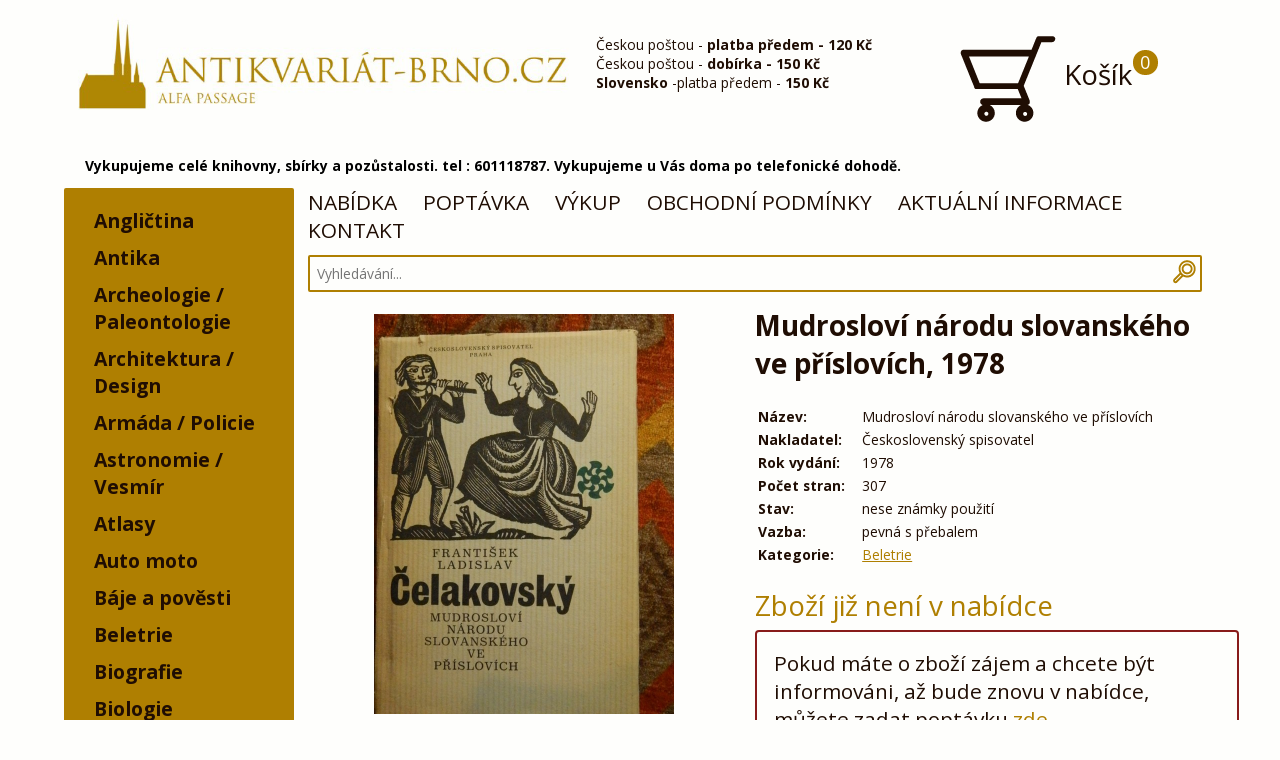

--- FILE ---
content_type: application/javascript
request_url: https://antikvariat-brno.cz/app/js/dist/code.min.js?v=1.1
body_size: 616
content:
$(function(){$(document).on("click",".addCart",function(a){a.preventDefault();var b=$(this);$.post(URL+"/ajax/addCart",{id:$(this).attr("value"),type:$(this).parent().children("input[name=type]").attr("value")},function(a){"ok"==a.state?(info("ok","Zboží přidáno do košíku."),$(".cartJS_number").html(parseInt($(".cartJS_number").html())+parseInt(1)),$.ajax(URL+"/ajax/kosik").done(function(a){$(".ajaxCart .ajaxCart__reload").html(a),$(".ajaxCart").stop().slideToggle(150)}),b.off("click").removeClass("addCart").addClass("removeCart").children(".cartButton__text").text("Odebrat z košíku").parent().parent().attr("action",URL+"/actions/removeCart")):"err"==a.state&&"duplicate"==a.err&&info("err","Zboží je již v košíku přidáno.")},"json").fail(function(){info("err","Chyba spojení, nepodařilo se zboží přidat do košíku, zkuste to prosím znovu")})}),$(".ajaxCartJS_close").click(function(){$(".ajaxCart").stop().slideToggle(250)}),$(document).on("click",".removeCart",function(a){a.preventDefault();var b=$(this);$.post(URL+"/ajax/removeCart",{id:$(this).attr("value"),type:$(this).parent().children("input[name=type]").attr("value")},function(a){"ok"==a.state?(info("ok","Zboží bylo odebráno z košíku."),$(".cartJS_number").html(parseInt($(".cartJS_number").html())-1),b.off("click").removeClass("removeCart").addClass("addCart").children(".cartButton__text").text("Přidat do košíku").parent().parent().attr("action",URL+"/actions/addCart")):"err"==a.state&&"notfound"==a.err&&info("err","Zboží není možné odebrat z košíku, jelikož již bylo odebráno.")},"json").fail(function(){info("err","Chyba spojení, nepodařilo se zboží přidat do košíku, zkuste to prosím znovu")})})});